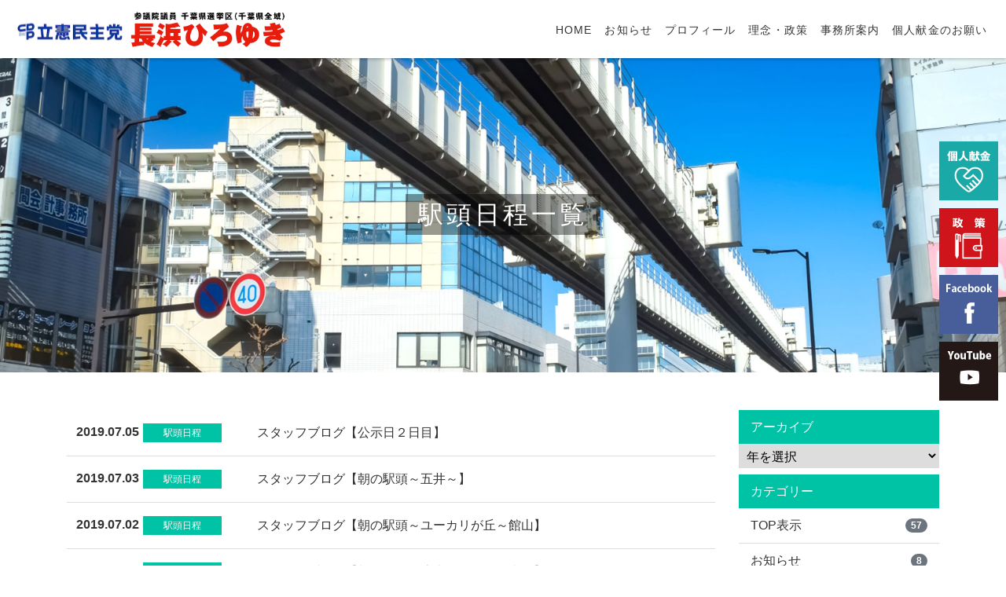

--- FILE ---
content_type: text/html; charset=UTF-8
request_url: https://www.nagahamahiroyuki.com/c/all/blog/%E9%A7%85%E9%A0%AD%E6%97%A5%E7%A8%8B
body_size: 34021
content:

<!DOCTYPE html>
<html lang="ja">
<head>
<!-- Global site tag (gtag.js) - Google Analytics -->
<script async src="https://www.googletagmanager.com/gtag/js?id=UA-18988342-24"></script>
<script>
  window.dataLayer = window.dataLayer || [];
  function gtag(){dataLayer.push(arguments);}
  gtag('js', new Date());

  gtag('config', 'UA-18988342-24');
</script>

<meta http-equiv="Content-Type" content="text/html; charset=UTF-8" />
<!--<title>駅頭日程 | 元環境大臣 参議院議員 長浜ひろゆき元環境大臣 参議院議員 長浜ひろゆき</title>-->

<meta http-equiv="X-UA-Compatible" content="IE=edge">
<meta name="viewport" content="width=device-width, initial-scale=1, shrink-to-fit=no">
<meta name="format-detection" content="telephone=no">

<title>駅頭日程 | 元環境大臣 参議院議員 長浜ひろゆき</title>

		<!-- All in One SEO 4.5.0 - aioseo.com -->
		<meta name="robots" content="noindex, max-snippet:-1, max-image-preview:large, max-video-preview:-1" />
		<link rel="canonical" href="https://www.nagahamahiroyuki.com/c/all/blog/%E9%A7%85%E9%A0%AD%E6%97%A5%E7%A8%8B" />
		<link rel="next" href="https://www.nagahamahiroyuki.com/c/all/blog/%E9%A7%85%E9%A0%AD%E6%97%A5%E7%A8%8B/page/2" />
		<meta name="generator" content="All in One SEO (AIOSEO) 4.5.0" />
		<meta name="google" content="nositelinkssearchbox" />
		<script type="application/ld+json" class="aioseo-schema">
			{"@context":"https:\/\/schema.org","@graph":[{"@type":"BreadcrumbList","@id":"https:\/\/www.nagahamahiroyuki.com\/c\/all\/blog\/%E9%A7%85%E9%A0%AD%E6%97%A5%E7%A8%8B#breadcrumblist","itemListElement":[{"@type":"ListItem","@id":"https:\/\/www.nagahamahiroyuki.com\/#listItem","position":1,"name":"\u5bb6","item":"https:\/\/www.nagahamahiroyuki.com\/","nextItem":"https:\/\/www.nagahamahiroyuki.com\/c\/all#listItem"},{"@type":"ListItem","@id":"https:\/\/www.nagahamahiroyuki.com\/c\/all#listItem","position":2,"name":"\u5168\u4ef6","item":"https:\/\/www.nagahamahiroyuki.com\/c\/all","nextItem":"https:\/\/www.nagahamahiroyuki.com\/c\/all\/blog#listItem","previousItem":"https:\/\/www.nagahamahiroyuki.com\/#listItem"},{"@type":"ListItem","@id":"https:\/\/www.nagahamahiroyuki.com\/c\/all\/blog#listItem","position":3,"name":"\u9577\u6d5c\u3072\u308d\u3086\u304d\u30d6\u30ed\u30b0","item":"https:\/\/www.nagahamahiroyuki.com\/c\/all\/blog","nextItem":"https:\/\/www.nagahamahiroyuki.com\/c\/all\/blog\/%e9%a7%85%e9%a0%ad%e6%97%a5%e7%a8%8b#listItem","previousItem":"https:\/\/www.nagahamahiroyuki.com\/c\/all#listItem"},{"@type":"ListItem","@id":"https:\/\/www.nagahamahiroyuki.com\/c\/all\/blog\/%e9%a7%85%e9%a0%ad%e6%97%a5%e7%a8%8b#listItem","position":4,"name":"\u99c5\u982d\u65e5\u7a0b","previousItem":"https:\/\/www.nagahamahiroyuki.com\/c\/all\/blog#listItem"}]},{"@type":"CollectionPage","@id":"https:\/\/www.nagahamahiroyuki.com\/c\/all\/blog\/%E9%A7%85%E9%A0%AD%E6%97%A5%E7%A8%8B#collectionpage","url":"https:\/\/www.nagahamahiroyuki.com\/c\/all\/blog\/%E9%A7%85%E9%A0%AD%E6%97%A5%E7%A8%8B","name":"\u99c5\u982d\u65e5\u7a0b | \u5143\u74b0\u5883\u5927\u81e3 \u53c2\u8b70\u9662\u8b70\u54e1 \u9577\u6d5c\u3072\u308d\u3086\u304d","inLanguage":"ja","isPartOf":{"@id":"https:\/\/www.nagahamahiroyuki.com\/#website"},"breadcrumb":{"@id":"https:\/\/www.nagahamahiroyuki.com\/c\/all\/blog\/%E9%A7%85%E9%A0%AD%E6%97%A5%E7%A8%8B#breadcrumblist"}},{"@type":"Organization","@id":"https:\/\/www.nagahamahiroyuki.com\/#organization","name":"\u5143\u74b0\u5883\u5927\u81e3 \u53c2\u8b70\u9662\u8b70\u54e1 \u9577\u6d5c\u3072\u308d\u3086\u304d","url":"https:\/\/www.nagahamahiroyuki.com\/"},{"@type":"WebSite","@id":"https:\/\/www.nagahamahiroyuki.com\/#website","url":"https:\/\/www.nagahamahiroyuki.com\/","name":"\u5143\u74b0\u5883\u5927\u81e3 \u53c2\u8b70\u9662\u8b70\u54e1 \u9577\u6d5c\u3072\u308d\u3086\u304d","inLanguage":"ja","publisher":{"@id":"https:\/\/www.nagahamahiroyuki.com\/#organization"}}]}
		</script>
		<!-- All in One SEO -->

<link rel='dns-prefetch' href='//static.addtoany.com' />
<link rel='dns-prefetch' href='//ajaxzip3.github.io' />
<link rel='stylesheet' id='sbi_styles-css' href='https://www.nagahamahiroyuki.com/wp-content/plugins/instagram-feed-pro/css/sbi-styles.min.css?ver=6.3.3' type='text/css' media='all' />
<link rel='stylesheet' id='wp-block-library-css' href='https://www.nagahamahiroyuki.com/wp-includes/css/dist/block-library/style.min.css?ver=6.4.7' type='text/css' media='all' />
<style id='classic-theme-styles-inline-css' type='text/css'>
/*! This file is auto-generated */
.wp-block-button__link{color:#fff;background-color:#32373c;border-radius:9999px;box-shadow:none;text-decoration:none;padding:calc(.667em + 2px) calc(1.333em + 2px);font-size:1.125em}.wp-block-file__button{background:#32373c;color:#fff;text-decoration:none}
</style>
<style id='global-styles-inline-css' type='text/css'>
body{--wp--preset--color--black: #000000;--wp--preset--color--cyan-bluish-gray: #abb8c3;--wp--preset--color--white: #ffffff;--wp--preset--color--pale-pink: #f78da7;--wp--preset--color--vivid-red: #cf2e2e;--wp--preset--color--luminous-vivid-orange: #ff6900;--wp--preset--color--luminous-vivid-amber: #fcb900;--wp--preset--color--light-green-cyan: #7bdcb5;--wp--preset--color--vivid-green-cyan: #00d084;--wp--preset--color--pale-cyan-blue: #8ed1fc;--wp--preset--color--vivid-cyan-blue: #0693e3;--wp--preset--color--vivid-purple: #9b51e0;--wp--preset--gradient--vivid-cyan-blue-to-vivid-purple: linear-gradient(135deg,rgba(6,147,227,1) 0%,rgb(155,81,224) 100%);--wp--preset--gradient--light-green-cyan-to-vivid-green-cyan: linear-gradient(135deg,rgb(122,220,180) 0%,rgb(0,208,130) 100%);--wp--preset--gradient--luminous-vivid-amber-to-luminous-vivid-orange: linear-gradient(135deg,rgba(252,185,0,1) 0%,rgba(255,105,0,1) 100%);--wp--preset--gradient--luminous-vivid-orange-to-vivid-red: linear-gradient(135deg,rgba(255,105,0,1) 0%,rgb(207,46,46) 100%);--wp--preset--gradient--very-light-gray-to-cyan-bluish-gray: linear-gradient(135deg,rgb(238,238,238) 0%,rgb(169,184,195) 100%);--wp--preset--gradient--cool-to-warm-spectrum: linear-gradient(135deg,rgb(74,234,220) 0%,rgb(151,120,209) 20%,rgb(207,42,186) 40%,rgb(238,44,130) 60%,rgb(251,105,98) 80%,rgb(254,248,76) 100%);--wp--preset--gradient--blush-light-purple: linear-gradient(135deg,rgb(255,206,236) 0%,rgb(152,150,240) 100%);--wp--preset--gradient--blush-bordeaux: linear-gradient(135deg,rgb(254,205,165) 0%,rgb(254,45,45) 50%,rgb(107,0,62) 100%);--wp--preset--gradient--luminous-dusk: linear-gradient(135deg,rgb(255,203,112) 0%,rgb(199,81,192) 50%,rgb(65,88,208) 100%);--wp--preset--gradient--pale-ocean: linear-gradient(135deg,rgb(255,245,203) 0%,rgb(182,227,212) 50%,rgb(51,167,181) 100%);--wp--preset--gradient--electric-grass: linear-gradient(135deg,rgb(202,248,128) 0%,rgb(113,206,126) 100%);--wp--preset--gradient--midnight: linear-gradient(135deg,rgb(2,3,129) 0%,rgb(40,116,252) 100%);--wp--preset--font-size--small: 13px;--wp--preset--font-size--medium: 20px;--wp--preset--font-size--large: 36px;--wp--preset--font-size--x-large: 42px;--wp--preset--spacing--20: 0.44rem;--wp--preset--spacing--30: 0.67rem;--wp--preset--spacing--40: 1rem;--wp--preset--spacing--50: 1.5rem;--wp--preset--spacing--60: 2.25rem;--wp--preset--spacing--70: 3.38rem;--wp--preset--spacing--80: 5.06rem;--wp--preset--shadow--natural: 6px 6px 9px rgba(0, 0, 0, 0.2);--wp--preset--shadow--deep: 12px 12px 50px rgba(0, 0, 0, 0.4);--wp--preset--shadow--sharp: 6px 6px 0px rgba(0, 0, 0, 0.2);--wp--preset--shadow--outlined: 6px 6px 0px -3px rgba(255, 255, 255, 1), 6px 6px rgba(0, 0, 0, 1);--wp--preset--shadow--crisp: 6px 6px 0px rgba(0, 0, 0, 1);}:where(.is-layout-flex){gap: 0.5em;}:where(.is-layout-grid){gap: 0.5em;}body .is-layout-flow > .alignleft{float: left;margin-inline-start: 0;margin-inline-end: 2em;}body .is-layout-flow > .alignright{float: right;margin-inline-start: 2em;margin-inline-end: 0;}body .is-layout-flow > .aligncenter{margin-left: auto !important;margin-right: auto !important;}body .is-layout-constrained > .alignleft{float: left;margin-inline-start: 0;margin-inline-end: 2em;}body .is-layout-constrained > .alignright{float: right;margin-inline-start: 2em;margin-inline-end: 0;}body .is-layout-constrained > .aligncenter{margin-left: auto !important;margin-right: auto !important;}body .is-layout-constrained > :where(:not(.alignleft):not(.alignright):not(.alignfull)){max-width: var(--wp--style--global--content-size);margin-left: auto !important;margin-right: auto !important;}body .is-layout-constrained > .alignwide{max-width: var(--wp--style--global--wide-size);}body .is-layout-flex{display: flex;}body .is-layout-flex{flex-wrap: wrap;align-items: center;}body .is-layout-flex > *{margin: 0;}body .is-layout-grid{display: grid;}body .is-layout-grid > *{margin: 0;}:where(.wp-block-columns.is-layout-flex){gap: 2em;}:where(.wp-block-columns.is-layout-grid){gap: 2em;}:where(.wp-block-post-template.is-layout-flex){gap: 1.25em;}:where(.wp-block-post-template.is-layout-grid){gap: 1.25em;}.has-black-color{color: var(--wp--preset--color--black) !important;}.has-cyan-bluish-gray-color{color: var(--wp--preset--color--cyan-bluish-gray) !important;}.has-white-color{color: var(--wp--preset--color--white) !important;}.has-pale-pink-color{color: var(--wp--preset--color--pale-pink) !important;}.has-vivid-red-color{color: var(--wp--preset--color--vivid-red) !important;}.has-luminous-vivid-orange-color{color: var(--wp--preset--color--luminous-vivid-orange) !important;}.has-luminous-vivid-amber-color{color: var(--wp--preset--color--luminous-vivid-amber) !important;}.has-light-green-cyan-color{color: var(--wp--preset--color--light-green-cyan) !important;}.has-vivid-green-cyan-color{color: var(--wp--preset--color--vivid-green-cyan) !important;}.has-pale-cyan-blue-color{color: var(--wp--preset--color--pale-cyan-blue) !important;}.has-vivid-cyan-blue-color{color: var(--wp--preset--color--vivid-cyan-blue) !important;}.has-vivid-purple-color{color: var(--wp--preset--color--vivid-purple) !important;}.has-black-background-color{background-color: var(--wp--preset--color--black) !important;}.has-cyan-bluish-gray-background-color{background-color: var(--wp--preset--color--cyan-bluish-gray) !important;}.has-white-background-color{background-color: var(--wp--preset--color--white) !important;}.has-pale-pink-background-color{background-color: var(--wp--preset--color--pale-pink) !important;}.has-vivid-red-background-color{background-color: var(--wp--preset--color--vivid-red) !important;}.has-luminous-vivid-orange-background-color{background-color: var(--wp--preset--color--luminous-vivid-orange) !important;}.has-luminous-vivid-amber-background-color{background-color: var(--wp--preset--color--luminous-vivid-amber) !important;}.has-light-green-cyan-background-color{background-color: var(--wp--preset--color--light-green-cyan) !important;}.has-vivid-green-cyan-background-color{background-color: var(--wp--preset--color--vivid-green-cyan) !important;}.has-pale-cyan-blue-background-color{background-color: var(--wp--preset--color--pale-cyan-blue) !important;}.has-vivid-cyan-blue-background-color{background-color: var(--wp--preset--color--vivid-cyan-blue) !important;}.has-vivid-purple-background-color{background-color: var(--wp--preset--color--vivid-purple) !important;}.has-black-border-color{border-color: var(--wp--preset--color--black) !important;}.has-cyan-bluish-gray-border-color{border-color: var(--wp--preset--color--cyan-bluish-gray) !important;}.has-white-border-color{border-color: var(--wp--preset--color--white) !important;}.has-pale-pink-border-color{border-color: var(--wp--preset--color--pale-pink) !important;}.has-vivid-red-border-color{border-color: var(--wp--preset--color--vivid-red) !important;}.has-luminous-vivid-orange-border-color{border-color: var(--wp--preset--color--luminous-vivid-orange) !important;}.has-luminous-vivid-amber-border-color{border-color: var(--wp--preset--color--luminous-vivid-amber) !important;}.has-light-green-cyan-border-color{border-color: var(--wp--preset--color--light-green-cyan) !important;}.has-vivid-green-cyan-border-color{border-color: var(--wp--preset--color--vivid-green-cyan) !important;}.has-pale-cyan-blue-border-color{border-color: var(--wp--preset--color--pale-cyan-blue) !important;}.has-vivid-cyan-blue-border-color{border-color: var(--wp--preset--color--vivid-cyan-blue) !important;}.has-vivid-purple-border-color{border-color: var(--wp--preset--color--vivid-purple) !important;}.has-vivid-cyan-blue-to-vivid-purple-gradient-background{background: var(--wp--preset--gradient--vivid-cyan-blue-to-vivid-purple) !important;}.has-light-green-cyan-to-vivid-green-cyan-gradient-background{background: var(--wp--preset--gradient--light-green-cyan-to-vivid-green-cyan) !important;}.has-luminous-vivid-amber-to-luminous-vivid-orange-gradient-background{background: var(--wp--preset--gradient--luminous-vivid-amber-to-luminous-vivid-orange) !important;}.has-luminous-vivid-orange-to-vivid-red-gradient-background{background: var(--wp--preset--gradient--luminous-vivid-orange-to-vivid-red) !important;}.has-very-light-gray-to-cyan-bluish-gray-gradient-background{background: var(--wp--preset--gradient--very-light-gray-to-cyan-bluish-gray) !important;}.has-cool-to-warm-spectrum-gradient-background{background: var(--wp--preset--gradient--cool-to-warm-spectrum) !important;}.has-blush-light-purple-gradient-background{background: var(--wp--preset--gradient--blush-light-purple) !important;}.has-blush-bordeaux-gradient-background{background: var(--wp--preset--gradient--blush-bordeaux) !important;}.has-luminous-dusk-gradient-background{background: var(--wp--preset--gradient--luminous-dusk) !important;}.has-pale-ocean-gradient-background{background: var(--wp--preset--gradient--pale-ocean) !important;}.has-electric-grass-gradient-background{background: var(--wp--preset--gradient--electric-grass) !important;}.has-midnight-gradient-background{background: var(--wp--preset--gradient--midnight) !important;}.has-small-font-size{font-size: var(--wp--preset--font-size--small) !important;}.has-medium-font-size{font-size: var(--wp--preset--font-size--medium) !important;}.has-large-font-size{font-size: var(--wp--preset--font-size--large) !important;}.has-x-large-font-size{font-size: var(--wp--preset--font-size--x-large) !important;}
.wp-block-navigation a:where(:not(.wp-element-button)){color: inherit;}
:where(.wp-block-post-template.is-layout-flex){gap: 1.25em;}:where(.wp-block-post-template.is-layout-grid){gap: 1.25em;}
:where(.wp-block-columns.is-layout-flex){gap: 2em;}:where(.wp-block-columns.is-layout-grid){gap: 2em;}
.wp-block-pullquote{font-size: 1.5em;line-height: 1.6;}
</style>
<link rel='stylesheet' id='addtoany-css' href='https://www.nagahamahiroyuki.com/wp-content/plugins/add-to-any/addtoany.min.css?ver=1.16' type='text/css' media='all' />
<script type="text/javascript" id="addtoany-core-js-before">
/* <![CDATA[ */
window.a2a_config=window.a2a_config||{};a2a_config.callbacks=[];a2a_config.overlays=[];a2a_config.templates={};a2a_localize = {
	Share: "共有",
	Save: "ブックマーク",
	Subscribe: "購読",
	Email: "メール",
	Bookmark: "ブックマーク",
	ShowAll: "すべて表示する",
	ShowLess: "小さく表示する",
	FindServices: "サービスを探す",
	FindAnyServiceToAddTo: "追加するサービスを今すぐ探す",
	PoweredBy: "Powered by",
	ShareViaEmail: "メールでシェアする",
	SubscribeViaEmail: "メールで購読する",
	BookmarkInYourBrowser: "ブラウザにブックマーク",
	BookmarkInstructions: "このページをブックマークするには、 Ctrl+D または \u2318+D を押下。",
	AddToYourFavorites: "お気に入りに追加",
	SendFromWebOrProgram: "任意のメールアドレスまたはメールプログラムから送信",
	EmailProgram: "メールプログラム",
	More: "詳細&#8230;",
	ThanksForSharing: "共有ありがとうございます !",
	ThanksForFollowing: "フォローありがとうございます !"
};
/* ]]> */
</script>
<script type="text/javascript" async src="https://static.addtoany.com/menu/page.js" id="addtoany-core-js"></script>
<script type="text/javascript" src="https://www.nagahamahiroyuki.com/wp-includes/js/jquery/jquery.min.js?ver=3.7.1" id="jquery-core-js"></script>
<script type="text/javascript" src="https://www.nagahamahiroyuki.com/wp-includes/js/jquery/jquery-migrate.min.js?ver=3.4.1" id="jquery-migrate-js"></script>
<script type="text/javascript" async src="https://www.nagahamahiroyuki.com/wp-content/plugins/add-to-any/addtoany.min.js?ver=1.1" id="addtoany-jquery-js"></script>
<script src="https://ajax.googleapis.com/ajax/libs/jquery/3.3.1/jquery.min.js"></script>
<script type="text/javascript" src="/wp-content/themes/congress/js/bs/bootstrap.min.js"></script>
<link rel="stylesheet" href="/wp-content/themes/congress/css/bs/bootstrap.min.css" type="text/css" media="all" />
<link href="/wp-content/themes/congress/fontawesome/css/font-awesome.min.css" rel="stylesheet">
<link rel="stylesheet" href="https://use.fontawesome.com/releases/v5.1.0/css/all.css" integrity="sha384-lKuwvrZot6UHsBSfcMvOkWwlCMgc0TaWr+30HWe3a4ltaBwTZhyTEggF5tJv8tbt" crossorigin="anonymous">
<link rel="stylesheet" href="/wp-content/themes/congress/style.css" type="text/css" media="all" />
<script type="text/javascript" src="/wp-content/themes/congress/js/common.js"></script>
<script type="text/javascript" src="/wp-content/themes/congress/js/wow.js"></script>
    <!--[if lt IE 9]>
      <script src="https://oss.maxcdn.com/libs/html5shiv/3.7.3/html5shiv.js"></script>
      <script src="https://oss.maxcdn.com/libs/respond.js/1.4.2/respond.min.js"></script>
    <![endif]-->
</head>


<body class="drawer drawer--right">
<div id="fb-root"></div>
<script async defer crossorigin="anonymous" src="https://connect.facebook.net/ja_JP/sdk.js#xfbml=1&version=v3.2&appId=537400116614663&autoLogAppEvents=1"></script>
<header id="head" class="w-100 m-0 p-0 sticky-top">
  <nav class="navbar navbar-expand-lg">
    <div class="sp-head w-100 d-flex justify-content-between flex-nowrap">
      <h1 class="navbar-brand mb-0"><a href="/" title="https://www.nagahamahiroyuki.com"><img src="/wp-content/themes/congress/img/logo.png" alt="元環境大臣 参議院議員 長浜ひろゆき" width="100%" /></a></h1>
      <div class="collapse navbar-collapse">
        <ul class="nav navbar-nav ml-auto">
          <li class="nav-item"><a href="/" class="nav-link">HOME</a></li>
          <li class="nav-item"><a href="/c/all" class="nav-link">お知らせ</a></li>
          <li class="nav-item"><a href="/profile.html" class="nav-link">プロフィール</a></li>
          <li class="nav-item"><a href="/idea.html" class="nav-link">理念・政策</a></li>
          <li class="nav-item"><a href="/office.html" class="nav-link">事務所案内</a></li>
          <li class="nav-item"><a href="/donation.html" class="nav-link">個人献金のお願い</a></li>          
          <!--<li class="nav-item"><a href="/#contact" class="nav-link">お問い合わせ</a></li>-->
        </ul>
      </div>
      <div class="navToggle d-block d-lg-none">
        <span></span><span></span><span></span>
      </div>
    </div>
  </nav>
</header>
<nav class="globalMenuSp">
  <div class="gm_wrap">
    <div class="accordion d-flex" id="accordion" role="tablist" aria-multiselectable="true">
      <div class="c01"><a href="/">HOME</a></div>
      <div class="c02"><a href="/c/all">お知らせ</a></div>
      <div class="c03"><a href="/profile.html">プロフィール</a></div>
      <div class="c04"><a href="/idea.html">理念・政策</a></div>
      <div class="c06"><a href="/office.html">事務所案内</a></div>
      <div class="c05"><a href="/donation.html">個人献金のお願い</a></div>      
      <!--<div class="c07"><a href="/#contact">お問い合わせ</a></div>-->
      <div class="c08"><a href="/privacy.html">個人情報保護方針</a></div>
    </div><!-- /#accordion -->
  </div>
</nav>




<section>
	<div id="title">
		<div style="background: url(/wp-content/themes/congress/img/title.jpg) no-repeat center center;">
			<div class="container-fluid">
													<h2><span>駅頭日程一覧</span></h2>
							</div>
		</div>
	</div>


	<main role="main">
		<div class="container py-5">
			<div class="row archive">
				<div class="col-12 col-lg-9 topics" id="info">
					<table class="table table-hover sm">
														<tr>
									<th>2019.07.05<span class="badge">駅頭日程</span></th>
									<td><a href="https://www.nagahamahiroyuki.com/archives/8416.html">スタッフブログ【公示日２日目】</a></td>
								</tr>
															<tr>
									<th>2019.07.03<span class="badge">駅頭日程</span></th>
									<td><a href="https://www.nagahamahiroyuki.com/archives/8437.html">スタッフブログ【朝の駅頭～五井～】</a></td>
								</tr>
															<tr>
									<th>2019.07.02<span class="badge">駅頭日程</span></th>
									<td><a href="https://www.nagahamahiroyuki.com/archives/8366.html">スタッフブログ【朝の駅頭～ユーカリが丘～館山】</a></td>
								</tr>
															<tr>
									<th>2019.07.01<span class="badge">駅頭日程</span></th>
									<td><a href="https://www.nagahamahiroyuki.com/archives/8447.html">スタッフブログ【朝の駅頭～流山おおたかの森～】</a></td>
								</tr>
															<tr>
									<th>2019.06.27<span class="badge">駅頭日程</span></th>
									<td><a href="https://www.nagahamahiroyuki.com/archives/8352.html">スタッフブログ【朝の駅頭～八千代台駅～】</a></td>
								</tr>
															<tr>
									<th>2019.06.26<span class="badge">駅頭日程</span></th>
									<td><a href="https://www.nagahamahiroyuki.com/archives/8356.html">スタッフブログ【朝の駅頭～八柱駅～】</a></td>
								</tr>
															<tr>
									<th>2019.06.25<span class="badge">駅頭日程</span></th>
									<td><a href="https://www.nagahamahiroyuki.com/archives/8361.html">スタッフブログ【朝の駅頭～幕張駅～】</a></td>
								</tr>
															<tr>
									<th>2019.06.21<span class="badge">駅頭日程</span></th>
									<td><a href="https://www.nagahamahiroyuki.com/archives/8319.html">スタッフブログ【朝の駅頭～市川駅～】</a></td>
								</tr>
															<tr>
									<th>2019.06.20<span class="badge">駅頭日程</span></th>
									<td><a href="https://www.nagahamahiroyuki.com/archives/8327.html">スタッフブログ【朝の駅頭～津田沼駅～】</a></td>
								</tr>
															<tr>
									<th>2019.06.19<span class="badge">駅頭日程</span></th>
									<td><a href="https://www.nagahamahiroyuki.com/archives/8331.html">スタッフブログ【朝の駅頭～松戸駅～】</a></td>
								</tr>
																		</table>

					<div class="text-center"><ul class="pagination justify-content-center"><li class='page-item active'><span class='page-link'>1</span></li><li class='page-item'><a href='https://www.nagahamahiroyuki.com/c/all/blog/%E9%A7%85%E9%A0%AD%E6%97%A5%E7%A8%8B/page/2' class='inactive page-link'>2</a></li><li class='page-item'><a href='https://www.nagahamahiroyuki.com/c/all/blog/%E9%A7%85%E9%A0%AD%E6%97%A5%E7%A8%8B/page/3' class='inactive page-link'>3</a></li><li class='page-item'><a href='https://www.nagahamahiroyuki.com/c/all/blog/%E9%A7%85%E9%A0%AD%E6%97%A5%E7%A8%8B/page/4' class='inactive page-link'>4</a></li><li class='page-item'><a href='https://www.nagahamahiroyuki.com/c/all/blog/%E9%A7%85%E9%A0%AD%E6%97%A5%E7%A8%8B/page/5' class='inactive page-link'>5</a></li></ul>
</div>

				</div>
				<div class="col-12 col-lg-3">
					<div class="sidebar">
	<ul class="list-group list-group-flush mb-2">
  	<li class="list-group-item active">アーカイブ</li>
		<li class='list-group-item pull'><select name="archive-dropdown" onChange='document.location.href=this.options[this.selectedIndex].value;'>
<option value="">年を選択</option>
	<option value='https://www.nagahamahiroyuki.com/archives/date/2025'> 2025 &nbsp;(51)</option>
	<option value='https://www.nagahamahiroyuki.com/archives/date/2024'> 2024 &nbsp;(17)</option>
	<option value='https://www.nagahamahiroyuki.com/archives/date/2023'> 2023 &nbsp;(19)</option>
	<option value='https://www.nagahamahiroyuki.com/archives/date/2022'> 2022 &nbsp;(12)</option>
	<option value='https://www.nagahamahiroyuki.com/archives/date/2021'> 2021 &nbsp;(5)</option>
	<option value='https://www.nagahamahiroyuki.com/archives/date/2020'> 2020 &nbsp;(34)</option>
	<option value='https://www.nagahamahiroyuki.com/archives/date/2019'> 2019 &nbsp;(134)</option>
	<option value='https://www.nagahamahiroyuki.com/archives/date/2018'> 2018 &nbsp;(46)</option>
	<option value='https://www.nagahamahiroyuki.com/archives/date/2017'> 2017 &nbsp;(32)</option>
	<option value='https://www.nagahamahiroyuki.com/archives/date/2016'> 2016 &nbsp;(56)</option>
	<option value='https://www.nagahamahiroyuki.com/archives/date/2015'> 2015 &nbsp;(118)</option>
	<option value='https://www.nagahamahiroyuki.com/archives/date/2014'> 2014 &nbsp;(143)</option>
	<option value='https://www.nagahamahiroyuki.com/archives/date/2013'> 2013 &nbsp;(282)</option>
	<option value='https://www.nagahamahiroyuki.com/archives/date/2012'> 2012 &nbsp;(95)</option>
	<option value='https://www.nagahamahiroyuki.com/archives/date/2011'> 2011 &nbsp;(56)</option>
	<option value='https://www.nagahamahiroyuki.com/archives/date/2010'> 2010 &nbsp;(31)</option>
	<option value='https://www.nagahamahiroyuki.com/archives/date/2009'> 2009 &nbsp;(22)</option>
	<option value='https://www.nagahamahiroyuki.com/archives/date/2008'> 2008 &nbsp;(39)</option>
	<option value='https://www.nagahamahiroyuki.com/archives/date/2007'> 2007 &nbsp;(25)</option>
</select></li>
	</ul>

	<ul class="list-group list-group-flush mb-2">
		<li class="list-group-item active">カテゴリー</li>
			<li class="list-group-item cat-item cat-item-6"><a class='d-flex justify-content-between align-items-center deconone' href="https://www.nagahamahiroyuki.com/c/topblog">TOP表示<span class='badge badge-secondary badge-pill'>57</span></a>
</li>
	<li class="list-group-item cat-item cat-item-2"><a class='d-flex justify-content-between align-items-center deconone' href="https://www.nagahamahiroyuki.com/c/all/info">お知らせ<span class='badge badge-secondary badge-pill'>8</span></a>
</li>
	<li class="list-group-item cat-item cat-item-24"><a class='d-flex justify-content-between align-items-center deconone' href="https://www.nagahamahiroyuki.com/c/all/blog/%e3%82%b9%e3%82%bf%e3%83%83%e3%83%95%e3%83%96%e3%83%ad%e3%82%b0">スタッフブログ<span class='badge badge-secondary badge-pill'>519</span></a>
</li>
	<li class="list-group-item cat-item cat-item-25"><a class='d-flex justify-content-between align-items-center deconone' href="https://www.nagahamahiroyuki.com/c/all/blog/%e3%81%9d%e3%81%ae%e4%bb%96">その他<span class='badge badge-secondary badge-pill'>183</span></a>
</li>
	<li class="list-group-item cat-item cat-item-26"><a class='d-flex justify-content-between align-items-center deconone' href="https://www.nagahamahiroyuki.com/c/all/blog/%e3%83%a1%e3%83%ab%e3%83%9e%e3%82%ac">メルマガ<span class='badge badge-secondary badge-pill'>10</span></a>
</li>
	<li class="list-group-item cat-item cat-item-1 current-cat-ancestor"><a class='d-flex justify-content-between align-items-center deconone' href="https://www.nagahamahiroyuki.com/c/all">全件<span class='badge badge-secondary badge-pill'>1,199</span></a>
</li>
	<li class="list-group-item cat-item cat-item-27"><a class='d-flex justify-content-between align-items-center deconone' href="https://www.nagahamahiroyuki.com/c/all/blog/%e5%86%85%e9%96%a3%e5%ae%98%e6%88%bf">内閣官房<span class='badge badge-secondary badge-pill'>56</span></a>
</li>
	<li class="list-group-item cat-item cat-item-28"><a class='d-flex justify-content-between align-items-center deconone' href="https://www.nagahamahiroyuki.com/c/all/blog/%e5%8d%83%e8%91%89">千葉<span class='badge badge-secondary badge-pill'>261</span></a>
</li>
	<li class="list-group-item cat-item cat-item-29"><a class='d-flex justify-content-between align-items-center deconone' href="https://www.nagahamahiroyuki.com/c/all/blog/%e5%8e%9a%e7%94%9f%e5%8a%b4%e5%83%8d">厚生労働<span class='badge badge-secondary badge-pill'>21</span></a>
</li>
	<li class="list-group-item cat-item cat-item-30"><a class='d-flex justify-content-between align-items-center deconone' href="https://www.nagahamahiroyuki.com/c/all/blog/%e5%9b%bd%e4%bc%9a">国会<span class='badge badge-secondary badge-pill'>114</span></a>
</li>
	<li class="list-group-item cat-item cat-item-31"><a class='d-flex justify-content-between align-items-center deconone' href="https://www.nagahamahiroyuki.com/c/all/blog/%e7%92%b0%e5%a2%83">環境<span class='badge badge-secondary badge-pill'>23</span></a>
</li>
	<li class="list-group-item cat-item cat-item-32"><a class='d-flex justify-content-between align-items-center deconone' href="https://www.nagahamahiroyuki.com/c/all/blog/%e8%ad%b0%e5%93%a1%e9%80%a3%e7%9b%9f">議員連盟<span class='badge badge-secondary badge-pill'>30</span></a>
</li>
	<li class="list-group-item cat-item cat-item-3 current-cat-parent current-cat-ancestor"><a class='d-flex justify-content-between align-items-center deconone' href="https://www.nagahamahiroyuki.com/c/all/blog">長浜ひろゆきブログ<span class='badge badge-secondary badge-pill'>1,184</span></a>
</li>
	<li class="list-group-item cat-item cat-item-23 current-cat"><a class='d-flex justify-content-between align-items-center deconone' aria-current="page" href="https://www.nagahamahiroyuki.com/c/all/blog/%e9%a7%85%e9%a0%ad%e6%97%a5%e7%a8%8b">駅頭日程<span class='badge badge-secondary badge-pill'>43</span></a>
</li>
	</ul>

</div>				</div>
			</div>
		</div>
	</main>
</section>


<footer class="m-0 diagonal">
  <div class="footer_area">
    <div class="footer_wrap">
      <div class="container">
        <div id="footer_main">
          <div class="footermap">
            <ul>
              <li><a href="/">HOME</a></li>
              <li><a href="/c/all">お知らせ</a></li>
              <li><a href="/profile.html">プロフィール</a></li>
            </ul>
            <ul>
              <li><a href="/idea.html">理念・政策</a></li>
              <li><a href="/donation.html">個人献金のお願い</a></li>
            </ul>
            <ul>
              <li><a href="/office.html">事務所案内</a></li>
              <li><a href="/privacy.html">個人情報保護方針</a></li>
            </ul>
          </div>

        </div>

      </div>

      <div class="mt-5 justify-content-center d-flex">
        <table width="130" border="0" cellpadding="2" cellspacing="0" title="SSLサーバ証明書導入の証　GMOグローバルサインのサイトシール">
          <tr>
            <td width="130" align="center" valign="top">
              <span id="ss_img_wrapper_130-66_image_ja">
                <a href="https://jp.globalsign.com/" target="_blank" rel="nofollow">
                  <img alt="SSL　GMOグローバルサインのサイトシール" border="0" id="ss_img" src="//seal.globalsign.com/SiteSeal/images/gs_noscript_130-66_ja.gif">
                </a>
              </span><br>
              <script type="text/javascript" src="//seal.globalsign.com/SiteSeal/gs_image_130-66_ja.js"></script>
              <a href="https://jp.globalsign.com/election/elector/ssl/part1.html" target="_blank" style="color:#000000; text-decoration:none; font:bold 10px 'ＭＳ ゴシック',sans-serif; letter-spacing:.5px; text-align:center; margin:0px; padding:0px;">公式サイトの確認方法</a>
            </td>
          </tr>
        </table>
      </div>
    </div>

    <small>©2019 長浜ひろゆき</small>
  </div>
</footer>

<div id="sidebanner" class="d-none d-xl-block">
  <ul class="list-unstyled">
    <li><a href="/donation.html"><img src="/wp-content/themes/congress/img/sidebanner_01.png" class="img-fluid" alt="個人献金"></a></li>
    <li><a href="/idea.html"><img src="/wp-content/themes/congress/img/sidebanner_02.png" class="img-fluid" alt="政策"></a></li>
    <li><a href="https://www.facebook.com/profile.php?id=100087206088152" target="_blank"><img src="/wp-content/themes/congress/img/sidebanner_03.png" class="img-fluid" alt="Facebook"></a></li>
    <li><a href="https://www.youtube.com/channel/UCpbggSIYtRm9_OKwbzh8jWw" target="_blank"><img src="/wp-content/themes/congress/img/sidebanner_04.png" class="img-fluid" alt="Youtube"></a></li>
  </ul>
</div>

<p id="page_top">
  <a href="#head" class="small">TOP</a>
</p>

<div id="sm_bottom" class="d-flex d-xl-none list-unstyled position-fixed w-100">
  <a href="/donation.html" class="flex1 small text-center deconone d-flex justify-content-center align-items-center">個人献金</a>
  <a href="/idea.html" class="flex1 small text-center deconone d-flex justify-content-center align-items-center">理念・政策</a>
  <a href="https://www.facebook.com/sangiin.nagahamahiroyuki/" target="_blank" class="flex1 small text-center deconone d-flex justify-content-center align-items-center"><i class="fab fa-facebook-f mr-1"></i>Facebook</a>
  <a href="https://www.youtube.com/channel/UCpbggSIYtRm9_OKwbzh8jWw" target="_blank" class="flex1 small text-center deconone d-flex justify-content-center align-items-center"><i class="fab fa-youtube mr-1"></i>Youtube</a>
</div>

<!-- Custom Feeds for Instagram JS -->
<script type="text/javascript">
var sbiajaxurl = "https://www.nagahamahiroyuki.com/wp-admin/admin-ajax.php";

</script>
<script type="text/javascript" src="https://ajaxzip3.github.io/ajaxzip3.js?ver=6.4.7" id="ajaxzip3-js"></script>
  <script type="text/javascript">
    jQuery(function($) {
      jQuery('input[name="zipcode"]').keyup(function(e) {
        AjaxZip3.zip2addr('zipcode', '', 'address1', 'address2');
      })
    });
  </script>


</body>

</html>

--- FILE ---
content_type: text/css
request_url: https://www.nagahamahiroyuki.com/wp-content/themes/congress/css/common.css
body_size: 15494
content:
/* 定義
----------------------------------------------------------------------------------------------------*/
h1 {
  font-size: 2.25rem;
  font-weight: 700;
}
h3,
h4,
h5,
h6 {
  letter-spacing: 0.1em;
}
h3 {
  margin-top: 2em;
  margin-bottom: 0.6em;
}
h4 {
  margin-top: 1.5em;
  margin-bottom: 0.5em;
}
h5 {
  margin-top: 1em;
}
h6 {
  margin-top: 0.5em;
  font-size: 1.08em;
}

.page h2 {
  color: #02c3a5;
}
.page h3 {
  position: relative;
  padding: 0.6em 0.8em;
  margin-bottom: 1.2em;
  background: #00c3a5;
  color: #ffffff;
  font-size: 1.3rem;
}
.page h3:after {
  position: absolute;
  content: "";
  top: 100%;
  left: 30px;
  border: 15px solid transparent;
  border-top: 15px solid #00c3a5;
  width: 0;
  height: 0;
}
.page h3:first-child {
  margin-top: 0;
}
.page h4 {
  border-bottom: solid 3px #00c3a5;
  position: relative;
  padding: 0.4em 0;
}
.page h4:after {
  position: absolute;
  content: " ";
  display: block;
  border-bottom: solid 3px #d0141b;
  bottom: -3px;
  width: 20%;
}

.reset {
  color: #333333;
  position: static;
  border: none;
  padding: 0;
}
.reset:after {
  display: none;
  position: static;
}

.container_s {
  max-width: 1000px;
  margin: 0 auto;
}
.container_ss {
  max-width: 800px;
  margin: 0 auto;
}
.container_xxs {
  max-width: 600px;
  margin: 0 auto;
}
.container_smallest {
  max-width: 300px;
  margin: 0 auto;
}

@media (min-width: 768px) {
  .page h3 {
    font-size: 1.7rem;
  }
}

/* image
----------------------------------------------------------------------------------------------------*/
.image {
  position: relative;
  margin-bottom: 10px;
  width: 100%;
  padding-top: 66.6667%;
  overflow: hidden;
}
.image img {
  position: absolute;
  top: 50%;
  left: 50%;
  -webkit-transform: translate(-50%, -50%);
  -ms-transform: translate(-50%, -50%);
  transform: translate(-50%, -50%);
  /*	position: absolute;
	top: 50%;
	left: 50%;
	height: auto;
	max-width: 100%;
	max-height: 100%;
	-webkit-transform: translate(-50%,-50%);
	-ms-transform: translate(-50%,-50%);
  transform: translate(-50%,-50%);
	z-index: 1;*/
}

/* テーブル調整タグ
----------------------------------------------------------------------------------------------------*/
table.auto th,
table th.auto,
table td.auto {
  width: auto;
}
table.ten th {
  width: 10%;
}
table.fifteen th {
  width: 15%;
}
table.twenty th {
  width: 20%;
}
table.quarter th {
  width: 25%;
}
table.thirty th {
  width: 30%;
}
table.fourty th {
  width: 40%;
}
table.half th,
table.half td {
  width: 50%;
}
table.boldnone th {
  font-weight: normal;
}

/* 画像オーバー */
a > img {
  -webkit-backface-visibility: hidden;
  backface-visibility: hidden;
  -webkit-transition: all 0.3s;
  transition: all 0.3s;
}
a:hover > img {
  opacity: 0.7;
  filter: alpha(opacity=70);
  -ms-filter: "alpha(opacity=70)";
}

ul.dot {
  list-style-type: none;
  padding: 0 0 0 20px;
}
ul.dot li {
  position: relative;
}
ul.dot li::after {
  display: block;
  content: "";
  position: absolute;
  top: 0.5em;
  left: -1em;
  width: 8px;
  height: 8px;
  background-color: #00c3a5;
  border-radius: 100%;
}
ul.dot li ol li::after {
  display: none;
}

ul.list-unstyled > li.pdf a {
  position: relative;
}
ul.list-unstyled > li.pdf a::before {
  font-family: "Font Awesome 5 Free";
  content: "\f1c1";
  font-weight: 900;
  display: inline-block;
  margin-right: 5px;
  -webkit-transition: all 0.3s;
  transition: all 0.3s;
  color: #cc0000;
  font-size: 1.2em;
}
a.pdf:not(.btn)::before {
  font-family: "Font Awesome 5 Free";
  content: "\f1c1";
  font-weight: 900;
  display: inline-block;
  margin-right: 5px;
  -webkit-transition: all 0.3s;
  transition: all 0.3s;
  color: #cc0000;
  font-size: 1.2em;
}

ol.alpha {
  list-style-type: upper-alpha;
}

/* PDFリンク定義 */
.file a[href$=".pdf"]:before,
.page a[href$=".pdf"]:before {
  font-family: "Font Awesome 5 Free";
  content: "\f1c1";
  font-weight: 900;
  display: inline-block;
  margin-right: 7px;
  -webkit-transition: all 0.3s;
  transition: all 0.3s;
  color: #cc0000;
  font-size: 1.2em;
}

/* wordリンク定義 */
.file a[href$=".doc"]:before,
.file a[href$=".docx"]:before,
.page a[href$=".doc"]:before,
.page a[href$=".docx"]:before {
  font-family: "Font Awesome 5 Free";
  content: "\f1c2";
  font-weight: 900;
  display: inline-block;
  margin-right: 7px;
  -webkit-transition: all 0.3s;
  transition: all 0.3s;
  color: #2d5c9f;
  font-size: 1.2em;
}

/* excelリンク定義 */
.file a[href$=".xls"]:before,
.file a[href$=".xlsx"]:before,
.page a[href$=".xls"]:before,
.page a[href$=".xlsx"]:before {
  font-family: "Font Awesome 5 Free";
  content: "\f1c3";
  font-weight: 900;
  display: inline-block;
  margin-right: 7px;
  -webkit-transition: all 0.3s;
  transition: all 0.3s;
  color: #23784a;
  font-size: 1.2em;
}
a.iconnone:before {
  display: none !important;
}

/* bootstrap調整
----------------------------------------------------------------------------------------------------*/
.btn {
  -webkit-box-sizing: border-box;
  -moz-box-sizing: border-box;
  box-sizing: border-box;
  -webkit-transition: all 0.3s;
  transition: all 0.3s;
  -moz-box-shadow: none !important;
  -webkit-box-shadow: none !important;
  box-shadow: none !important; /* !important tags aren't necessarily always bad */
  text-decoration: none !important;
  border-radius: 10px;
  font-size: 120%;
}
.btn-default {
  background: #00c3a5;
  border: 1px solid #00c3a5;
  border-radius: 0;
  color: #ffffff;
}
.btn-default:hover,
.btn-default:focus {
  background: #ffffff;
  border: 1px solid #00c3a5;
  color: #00c3a5;
}
.btn-default:active {
  background: #ffffff;
  border: 1px solid #00c3a5;
  color: #00c3a5;
}
.btn-fb {
  background: #485e9a;
  border: 1px solid #485e9a;
  border-radius: 0;
  color: #ffffff;
}
.btn-fb:hover,
.btn-fb:focus {
  background: #ffffff;
  border: 1px solid #485e9a;
  color: #485e9a;
}
.btn-fb:active {
  background: #ffffff;
  border: 1px solid #485e9a;
  color: #485e9a;
}
.btn-tw {
  background: #1da1f2;
  border: 1px solid #1da1f2;
  border-radius: 0;
  color: #ffffff;
}
.btn-tw:hover,
.btn-tw:focus {
  background: #ffffff;
  border: 1px solid #1da1f2;
  color: #1da1f2;
}
.btn-tw:active {
  background: #ffffff;
  border: 1px solid #1da1f2;
  color: #1da1f2;
}
.btn-ins {
  background: #e64855;
  border: 1px solid #e64855;
  border-radius: 0;
  color: #ffffff;
}
.btn-ins:hover,
.btn-ins:focus {
  background: #ffffff;
  border: 1px solid #e64855;
  color: #e64855;
}
.btn-ins:active {
  background: #ffffff;
  border: 1px solid #e64855;
  color: #e64855;
}

.btn-outline-default {
  background: #ffffff;
  border: 1px solid #00c3a5;
  color: #00c3a5;
}
.btn-outline-default:hover,
.btn-default:focus {
  background: #00c3a5;
  border: 1px solid #00c3a5;
  color: #ffffff;
}
.btn-outline-default:active {
  background: #00c3a5;
  border: 1px solid #00c3a5;
  color: #ffffff;
}

main a.btn.pdf:before {
  font-family: "Font Awesome 5 Free";
  content: "\f1c1";
  font-weight: 900;
  display: inline-block;
  margin-right: 5px;
  -webkit-transition: all 0.3s;
  transition: all 0.3s;
  color: #cc0000;
  font-size: 1.2em;
}
main a.btn.pdf:hover:before {
  color: #ffffff;
}

.btn-big {
  width: 200px;
}

.bd {
  border: 2px solid #333333;
  padding: 20px;
  overflow: hidden;
}
.bgc {
  padding: 30px;
  overflow: hidden;
  background-color: #dee2f1;
  margin-bottom: 20px;
}
.bb {
  border-bottom: 1px solid #cccccc;
  padding-bottom: 20px;
  margin-bottom: 20px;
  overflow: hidden;
}
.flex1 {
  flex: 1;
}
.big {
  font-size: 1.1em;
}
.large {
  font-size: 1.25em;
}
.bigger {
  font-size: 1.7rem;
}
.spacing {
  letter-spacing: 0.1em;
}
.sawarabi {
  font-family: "Sawarabi Gothic", sans-serif;
}
a.deconone,
a.deconone:hover {
  text-decoration: none;
}
.brnone br {
  display: none;
}
strong {
  font-weight: 700;
}
img.bd {
  border: 1px solid #f1f1f1;
  padding: 0;
}
.text-purple {
  color: #655b99;
}

img.max300 {
  max-width: 300px;
  width: 100%;
}
img.max640 {
  max-width: 640px;
  width: 100%;
}
@media (min-width: 768px) {
  img.max-md-300 {
    max-width: 300px;
    width: 100%;
  }
  img.max-md-640 {
    max-width: 640px;
    width: 100%;
  }
}

.text-success {
  color: #67a538 !important;
}
.border-success {
  border-color: #67a538 !important;
}
.text-purple {
  color: #655b99 !important;
}
.text_navy {
  color: #172d80 !important;
}
.text_blue {
  color: #0d6bae !important;
}
.text_red {
  color: #df5f5f !important;
}
.text_green {
  color: #40aa4a !important;
}

.open .op,
.open_md .op {
  display: block;
  cursor: pointer;
  position: relative;
  padding: 5px 35px 5px 10px;
  -webkit-transition: all 0.3s;
  transition: all 0.3s;
}
.open .op:hover,
.open_md .op:hover {
  background-color: #fafafa;
}
.open .op:before,
.open_md .op:before,
.open .op[aria-expanded="false"]:before,
.open_md .op[aria-expanded="false"]:before {
  color: #655b99;
  font-family: "Font Awesome 5 Free";
  font-weight: 900;
  position: absolute;
  display: flex;
  align-items: center;
  margin: auto;
  -webkit-transition: all 0.3s;
  transition: all 0.3s;
  right: 0.2em;
  top: 0;
  bottom: 0;
  right: 0.2em;
}
.open .op:before,
.open_md .op:before {
  content: "\f067";
}
.open .op[aria-expanded="true"]:before,
.open_md .op[aria-expanded="true"]:before {
  content: "\f068";
}
@media (min-width: 768px) {
  .open_md .op {
    display: none;
  }
  .open_md div.hd {
    display: block !important;
  }
}

/* table */
.table > tbody > tr > th,
.table > tbody > tr > td {
  border-top: none;
  border-bottom: 1px solid #ddd;
  vertical-align: middle;
}

/* お問い合せページ
----------------------------------------------------------------------------------------------------------- */
.wpcf7 .wpcf7-response-output {
  padding: 15px;
  margin-bottom: 20px;
  border: 1px solid transparent;
  border-radius: 4px;
}
.wpcf7 .wpcf7-validation-errors {
  color: #a94442;
  background-color: #f2dede;
  border-color: #ebccd1;
}
.wpcf7 .wpcf7-mail-sent-ok {
  color: #31708f;
  background-color: #d9edf7;
  border-color: #bce8f1;
}
.req {
  font-size: 11px;
  font-weight: normal;
}
span.wpcf7-not-valid-tip {
  color: #cc0000;
  position: relative;
  padding-left: 35px;
  font-size: 0.9em;
  margin: 5px 0;
}
span.wpcf7-not-valid-tip:before {
  content: "！";
  position: absolute;
  top: -1px;
  left: 2px;
  color: #ffffff;
  font-weight: bold;
  background-color: #cc0000;
  display: inline-block;
  line-height: 1;
  padding: 5px;
  text-align: center;
}

/* 印刷対策
----------------------------------------------------------------------------------------------------------- */

@media print {
  /* URL出さない */
  a[href]:after {
    display: none;
  }
  abbr[title]:after {
    display: none;
  }

  /* カラム */
  .col-sm-1,
  .col-sm-2,
  .col-sm-3,
  .col-sm-4,
  .col-sm-5,
  .col-sm-6,
  .col-sm-7,
  .col-sm-8,
  .col-sm-9,
  .col-sm-10,
  .col-sm-11,
  .col-sm-12 {
    float: left;
  }
  .col-sm-12 {
    width: 100%;
  }
  .col-sm-11 {
    width: 91.66666667%;
  }
  .col-sm-10 {
    width: 83.33333333%;
  }
  .col-sm-9 {
    width: 75%;
  }
  .col-sm-8 {
    width: 66.66666667%;
  }
  .col-sm-7 {
    width: 58.33333333%;
  }
  .col-sm-6 {
    width: 50%;
  }
  .col-sm-5 {
    width: 41.66666667%;
  }
  .col-sm-4 {
    width: 33.33333333%;
  }
  .col-sm-3 {
    width: 25%;
  }
  .col-sm-2 {
    width: 16.66666667%;
  }
  .col-sm-1 {
    width: 8.33333333%;
  }
  .col-sm-pull-12 {
    right: 100%;
  }
  .col-sm-pull-11 {
    right: 91.66666667%;
  }
  .col-sm-pull-10 {
    right: 83.33333333%;
  }
  .col-sm-pull-9 {
    right: 75%;
  }
  .col-sm-pull-8 {
    right: 66.66666667%;
  }
  .col-sm-pull-7 {
    right: 58.33333333%;
  }
  .col-sm-pull-6 {
    right: 50%;
  }
  .col-sm-pull-5 {
    right: 41.66666667%;
  }
  .col-sm-pull-4 {
    right: 33.33333333%;
  }
  .col-sm-pull-3 {
    right: 25%;
  }
  .col-sm-pull-2 {
    right: 16.66666667%;
  }
  .col-sm-pull-1 {
    right: 8.33333333%;
  }
  .col-sm-pull-0 {
    right: auto;
  }
  .col-sm-push-12 {
    left: 100%;
  }
  .col-sm-push-11 {
    left: 91.66666667%;
  }
  .col-sm-push-10 {
    left: 83.33333333%;
  }
  .col-sm-push-9 {
    left: 75%;
  }
  .col-sm-push-8 {
    left: 66.66666667%;
  }
  .col-sm-push-7 {
    left: 58.33333333%;
  }
  .col-sm-push-6 {
    left: 50%;
  }
  .col-sm-push-5 {
    left: 41.66666667%;
  }
  .col-sm-push-4 {
    left: 33.33333333%;
  }
  .col-sm-push-3 {
    left: 25%;
  }
  .col-sm-push-2 {
    left: 16.66666667%;
  }
  .col-sm-push-1 {
    left: 8.33333333%;
  }
  .col-sm-push-0 {
    left: auto;
  }
  .col-sm-offset-12 {
    margin-left: 100%;
  }
  .col-sm-offset-11 {
    margin-left: 91.66666667%;
  }
  .col-sm-offset-10 {
    margin-left: 83.33333333%;
  }
  .col-sm-offset-9 {
    margin-left: 75%;
  }
  .col-sm-offset-8 {
    margin-left: 66.66666667%;
  }
  .col-sm-offset-7 {
    margin-left: 58.33333333%;
  }
  .col-sm-offset-6 {
    margin-left: 50%;
  }
  .col-sm-offset-5 {
    margin-left: 41.66666667%;
  }
  .col-sm-offset-4 {
    margin-left: 33.33333333%;
  }
  .col-sm-offset-3 {
    margin-left: 25%;
  }
  .col-sm-offset-2 {
    margin-left: 16.66666667%;
  }
  .col-sm-offset-1 {
    margin-left: 8.33333333%;
  }
  .col-sm-offset-0 {
    margin-left: 0%;
  }
  .visible-xs {
    display: none !important;
  }
  .hidden-xs {
    display: block !important;
  }
  table.hidden-xs {
    display: table;
  }
  tr.hidden-xs {
    display: table-row !important;
  }
  th.hidden-xs,
  td.hidden-xs {
    display: table-cell !important;
  }
  .hidden-xs.hidden-print {
    display: none !important;
  }
  .hidden-sm {
    display: none !important;
  }
  .visible-sm {
    display: block !important;
  }
  table.visible-sm {
    display: table;
  }
  tr.visible-sm {
    display: table-row !important;
  }
  th.visible-sm,
  td.visible-sm {
    display: table-cell !important;
  }
}

/*gridのgutter調整*/
.row-0 {
  margin-left: 0px;
  margin-right: 0px;
}
.row-0 > div {
  padding-right: 0px;
  padding-left: 0px;
}
.row-10 {
  margin-left: -5px;
  margin-right: -5px;
}

.row-10 > div {
  padding-right: 5px;
  padding-left: 5px;
}

.row-20 {
  margin-left: -10px;
  margin-right: -10px;
}
.row-20 > div {
  padding-right: 10px;
  padding-left: 10px;
}
.row-30,
.row-40,
.row-50,
.row-60 {
  margin-left: -15px;
  margin-right: -15px;
}
.row-30 > div,
.row-40 > div,
.row-50 > div,
.row-60 > div {
  padding-right: 15px;
  padding-left: 15px;
}
@media (min-width: 768px) {
  /*gridのgutter調整*/

  .row-30 {
    margin-left: -15px;
    margin-right: -15px;
  }
  .row-30 > div {
    padding-right: 15px;
    padding-left: 15px;
  }
  .row-40 {
    margin-left: -20px;
    margin-right: -20px;
  }
  .row-40 > div {
    padding-right: 20px;
    padding-left: 20px;
  }

  .row-50 {
    margin-left: -25px;
    margin-right: -25px;
  }
  .row-50 > div {
    padding-right: 25px;
    padding-left: 25px;
  }
  .row-60 {
    margin-left: -30px;
    margin-right: -30px;
  }
  .row-60 > div {
    padding-right: 30px;
    padding-left: 30px;
  }

  .row-v {
    margin-left: -10px;
    margin-right: -10px;
  }
  .row-v > div {
    padding-right: 10px;
    padding-left: 10px;
    margin-bottom: 20px;
  }
}

.row-v {
  margin-left: -5px;
  margin-right: -5px;
}
.row-v > div {
  padding-right: 5px;
  padding-left: 5px;
  margin-bottom: 10px;
}

.row-b10 > div {
  margin-bottom: 10px;
}
.row-b20 > div {
  margin-bottom: 20px;
}
.row-b30 > div {
  margin-bottom: 30px;
}
.row-b40 > div {
  margin-bottom: 40px;
}

ul.dot li::marker {
  color: #00c3a5;
}

--- FILE ---
content_type: text/css
request_url: https://www.nagahamahiroyuki.com/wp-content/themes/congress/css/topics.css
body_size: 5214
content:
/*TOP*/
article.single{word-wrap:break-word;}

/* top_topics
----------------------------------------------------------------------------------------------------*/
div.topics{display:flex; flex-wrap:nowrap; flex-direction: column;}
div.topics a{background-size:cover !important;display:flex; flex-direction: column; min-height:250px; text-decoration:none;}
div.topics a:hover{text-decoration:none;}
div.topics .cover_color{display:flex; flex-direction: column; align-items:flex-start; justify-content:flex-end; background-color: rgba(0,0,0,.4); padding:30px; -webkit-transition: all .3s; transition: all .3s; flex-grow: 1;}
div.topics .cover_color:hover{background-color: rgba(0,0,0,.6); text-decoration:none;}
div.topics p.new{align-self:flex-end; margin-bottom:auto;}
div.topics p.new img{width:50px;}
div.topics h3{margin:0; color:#ffffff !important; font-size:1.1rem;}
div.topics .date p{display:flex; align-items:center; color:#ffffff; font-family: 'Oswald', sans-serif;}
div.topics span{display:inline-block; margin-left:5px;}


@media (min-width:576px) {
    div.topics p.new img{width:auto;}
}
@media (min-width:992px) {
    div.topics h3{font-size:1.25rem;}
    div.topics{flex-direction:row; flex-wrap:wrap;}
    div.topics a{flex-basis: 50%; max-width:50%; min-height:300px;}
    div.topics .date{max-width:50%;}
}


.topics table.table > tbody > tr > th{width:230px;}
.topics table.table > tbody > tr > th span{font-weight:normal; width:100px;}

div.topics .badge{padding: .5em; border-radius: 0; background-color: #00C3A5; color: #ffffff;}

/* サイドバー*/
.badge{margin:5px 0;}

.sidebar ul > li.active{position: relative; background-color:#00C3A5; padding: 8px 28px 8px 15px;}
.sidebar ul > li{border:none; margin:0; padding:0;}
.sidebar ul > li a{padding:8px 15px; border-bottom: 1px solid rgba(0,0,0,.125);}
.sidebar ul > li a:hover{padding-left:13px; text-decoration:none; background-color:#fafafa;}
.sidebar ul > li > ul{padding-left:0;}
.sidebar ul.children > li > ul > li.list-group-item a{border-bottom: 1px dotted rgba(0,0,0,.125);padding-left:20px;}
.sidebar ul.children > li > ul > li.list-group-item a:hover{padding-left:23px;}

.list-group-item.pull{padding:0;border:none; }
.list-group-item.pull select{width:100%; padding:5px; border:1px solid #dddddd;}


/* ページャー*/
.page-link{margin-left:0;border: 2px solid #cccccc;}
.page-item{margin-right:5px;}
.page-item:last-child{margin-right:0px;}
.page-item:first-child .page-link,.page-item:last-child .page-link{border-radius:0;}
.page-item.active .page-link {background-color: #00C3A5; border-color: #00C3A5; }
.page-item a{text-decoration:none;}
.pagination > .active > a,
.pagination > .active > a:focus,
.pagination > .active > a:hover,
.pagination > .active > span,
.pagination > .active > span:focus,
.pagination > .active > span:hover{background-color:#00C3A5; border-color:#00C3A5; color:#ffffff;}
.page-link:focus {box-shadow: 0 0 0 .2rem rgba(123,123,123,.25);}


/* 前の記事次の記事*/
.single .page-link{border:none; padding:0;}
.single .page-link:first-child, .single .page-link:last-child{flex:1;}
.single .page-link:hover{background-color:transparent;}
.single .page-link a{position: relative; display:block; font-size:85%; margin:0 5px 5px; padding:.8em 1em; border:1px solid #00C3A5; text-decoration:none;}
.single .page-link a:hover{background-color:#e8f6f5; text-decoration:none;}
.single .page-link.all a{border:none; border:#00C3A5 1px solid; background-color:#00C3A5; color:#ffffff !important; padding:.5em 1.3em; border-radius:30px; line-height:1; text-align:center; }
.single .page-link.all a:hover{color:#00C3A5 !important; background-color:#ffffff;}
.single .page-link.next a{padding-left:1.5rem;}
.single .page-link.old a{padding-right:1.5rem; display:flex;}
.single .page-link:not(.next):not(.old) a {
  text-align: center;
  line-height: 1;
  justify-content: center;
}
.single .page-link a:before{
  display: block;
  content: '';
  position: absolute;
  width: 10px;
  height: 10px;
  margin:auto;
}
.single .page-link.next a:before{
  top: 0; bottom:0;
  left:-0.3em;
  border:10px solid transparent;
  border-right-color:#00C3A5;
}
.single .page-link.old a:before{
  top: 0; bottom:0;
  right:-0.3em;
  border:10px solid transparent;
  border-left-color:#00C3A5;
}

@media (min-width:768px) {
  .single .page-link.all{ max-width:124px !important; flex-basis: 124px !important;}
}
@media (min-width: 992px) {
.single .page-link a{margin-bottom:0;}
}

  .single div.textaria img{display:inline-block; width:auto;}
@media (max-width: 1199px) {
  .single div.textaria img{display:inline-block; max-width:300px; width:100%; height:auto; margin:0 auto 10px;}
}
@media (max-width: 767px) {
.single div.textaria img{display:block; max-width:100%;}
}

.archive div.topics h3{color:#333333 !important;}
.archive div.topics{display:flex; flex-direction: column;}
.archive div.topics a{flex:1; max-width:none;display:flex; flex-direction:column; min-height:auto;}
.archive a > div{display:flex; flex-direction: column;flex:1; justify-content:center;}
.archive a > div.title{padding:20px;}
@media (min-width: 768px) {
  .archive div.topics a{flex-direction: row; }
  .archive a > div{flex-basis: 33%; max-width:33%;}
  .archive a > div.title{flex-basis: 67%; max-width:67%;}
}



--- FILE ---
content_type: text/css
request_url: https://www.nagahamahiroyuki.com/wp-content/themes/congress/css/sp.css
body_size: 985
content:
/* smartphone css ���` */
@media (max-width: 991px) {
  h1 {
    font-size: 1.75em;
  }
  h2 {
    font-size: 1.5em;
  }
  h3 {
    font-size: 1.25em;
  }
}
@media (max-width: 767px) {
  table th {
    width: 100%;
    display: block;
    border: none;
    text-align: left;
  }
  table td {
    width: 100%;
    display: block;
  }
  table.auto th,
  table th.auto,
  table td.auto {
    width: auto;
  }
  table.ten th,
  table.fifteen th,
  table.twenty th,
  table.quarter th,
  table.thirty th,
  table.fourty th,
  table.half th,
  table.half td {
    width: 100%;
  }

  table.xs {
    display: table;
  }
  table.xs th {
    width: auto;
    display: table-cell;
    text-align: left;
  }
  table.xs td {
    width: auto;
    display: table-cell;
  }

  .sp-head {
    width: 100%;
  }
  .large {
    font-size: 1.1em;
  }
  .bigger {
    font-size: 1.5rem;
  }
  .topics table.table > tbody > tr > th {
    width: 100%;
    border-bottom: none;
    padding-bottom: 0;
  }
}
@media (max-width: 575px) {
  header .img-fluid {
    max-width: 80%;
  }
}


--- FILE ---
content_type: text/css
request_url: https://www.nagahamahiroyuki.com/wp-content/themes/congress/css/other.css
body_size: 5141
content:
/*top*/

.search ul.note li {
  padding: 0;
}
.search ul.note li a {
  display: block;
  padding: 1rem 0.5em;
}
.search ul.note li a:hover {
  text-decoration: none;
  background-color: #fafafa;
}
.search ul.note li small {
  color: #777777;
}

ul.pagejamp {
  list-style-type: none;
  margin: 30px 0;
  padding: 0;
  display: flex;
  flex-wrap: wrap;
  flex-direction: column;
}
ul.pagejamp li {
  display: flex;
  flex: 1;
}
ul.pagejamp > li a {
  color: #333333 !important;
  border: 2px solid #cccccc;
  padding: 0.5em 1em;
  margin: 0 0 5px;
  width: 100%;
  text-decoration: none;
}
ul.pagejamp > li a:hover {
  background-color: #f7eae2;
  text-decoration: none;
}

ul.pagejamp li.page_item_has_children {
  flex-basis: 100%;
  max-width: 100%;
  display: flex;
  flex-direction: column;
}
ul.pagejamp li.page_item_has_children ul {
  display: flex;
  list-style-type: none;
  flex-direction: column;
  flex-wrap: wrap;
  margin: 0;
  padding: 0;
}

ul.pagejamp > li.current_page_item > a {
  color: #ffffff !important;
  border: 2px solid #cccccc;
  background-color: #b7393c;
  display: flex;
  width: 100%;
  pointer-events: none;
}
ul.pagejamp > li.page_item_has_children > a,
ul.pagejamp > li.page_item_has_children > span {
  border: none;
  border-bottom: 2px solid #cccccc;
}

ul.pagejamp > li.page_item_has_children > span,
ul.pagejamp > li.page_item_has_children > a {
  border-bottom: 2px solid #cccccc;
  font-size: 1.05rem;
  padding: 0.3em 1.5em;
  position: relative;
}
ul.pagejamp > li.page_item_has_children > span:after,
ul.pagejamp > li.page_item_has_children > a:after {
  content: "";
  position: absolute;
  background-color: #b7393c;
  width: 12px;
  height: 12px;
  left: 0.4em;
  top: 0.7em;
}
.page-item-681,
.page-item-57 {
  margin-bottom: 15px;
}

@media (min-width: 768px) {
  ul.pagejamp,
  ul.pagejamp li.page_item_has_children ul {
    flex-direction: row;
  }
  ul.pagejamp li {
    flex-basis: 25%;
    max-width: 25%;
  }
  ul.pagejamp > li a,
  ul.pagejamp > li.now > span {
    margin: 0px 5px 7px;
  }
  ul.pagejamp > li.page_item_has_children > a,
  ul.pagejamp > li.page_item_has_children > span {
    margin: 0px 0 10px;
  }
}

.greeting p span {
  font-size: 1.1em;
}
.greeting p strong {
  font-size: 1.7em;
}
.greeting > div {
  width: 50%;
  margin: 0 auto;
}
@media (min-width: 992px) {
  .greeting p {
    line-height: 2em;
  }
  .greeting p span {
    font-size: 1.3em;
  }
  .greeting p strong {
    font-size: 2em;
  }
  .greeting > div {
    width: 100%;
    margin: 0 auto;
  }
}

div.sitemap a {
  text-decoration: none;
}
div.sitemap > ul {
  list-style-type: none;
  padding: 0;
}
div.sitemap > ul > li > a {
  font-weight: bold;
  border-left: #655b99 8px solid;
  padding: 5px 8px;
  border-bottom: 1px dotted #cccccc;
  display: block;
  background-color: #fafafa;
}
div.sitemap a:hover {
  background-color: #f1f1f1;
}
div.sitemap > ul > li ul {
  list-style-type: none;
  display: flex;
  flex-wrap: wrap;
  padding-left: 8px;
}
div.sitemap > ul > li > ul.children {
  padding-top: 10px;
  padding-bottom: 10px;
}
div.sitemap ul.children > li.page_item_has_children > a {
  color: #655b99;
}
div.sitemap ul.children > li.page_item_has_children > a[href*="social-environment"] {
  color: #172d80 !important;
}
div.sitemap ul.children > li.page_item_has_children > a[href*="architecture"] {
  color: #0d6bae !important;
}
div.sitemap ul.children > li.page_item_has_children > a[href*="electronics"] {
  color: #df5f5f !important;
}
div.sitemap ul.children > li.page_item_has_children > a[href*="biotechnology"] {
  color: #40aa4a !important;
}
div.sitemap ul.children > li > a {
  padding-left: 8px;
  padding-right: 8px;
}
div.sitemap ul.children > li:not(.page_item_has_children) > a {
  font-size: 90%;
  position: relative;
}
div.sitemap ul.children > li:not(.page_item_has_children) > a:after {
  background-color: #dddddd;
  position: absolute;
  height: 100%;
  width: 1px;
  right: 0;
  content: "";
}
div.sitemap ul.children > li:not(.page_item_has_children):last-child > a:after {
  display: none;
}
li.page-item-366 {
  order: 2;
  width: 100%;
}
li.page-item-366 + li {
  order: 1;
}

/** quiz **/
div.fca_qc_quiz {
  width: 100% !important;
}
div.fca_qc_quiz .fca_qc_quiz_description {
  margin: 0;
}
div.fca_qc_quiz img.fca_qc_quiz_description_img {
  max-height: 250px;
}

#fca_qc_question,
#fca_qc_question_back {
  text-align: left !important;
  font-size: 1.2em !important;
}

div.fca_qc_quiz div.wrong-answer,
div.fca_qc_quiz div.correct-answer {
  background-color: #ffffff !important;
  width: 100% !important;
}
.correct-answer #fca_qc_question_right_or_wrong {
  color: #327ab7;
  font-size: 3em;
  margin: 0 0 20px 0;
}
.wrong-answer #fca_qc_question_right_or_wrong {
  color: #ce422e;
  font-size: 3em;
}
#fca_qc_hint_p {
  text-align: left !important;
  font-size: 1em;
  padding: 10px;
  background-color: #efefef;
}

.fca_qc_button.fca_qc_start_button {
  font-size: 200% !important;
  width: auto !important;
  padding: 0.5em 1em;
}
.wrong-answer #fca_qc_back_response_p {
  display: none;
}

/*----------make donne ----------*/
.form-group p {
  white-space: nowrap;
  min-width: 230px;
}
/*----------make donne ----------*/


--- FILE ---
content_type: application/javascript
request_url: https://www.nagahamahiroyuki.com/wp-content/themes/congress/js/common.js
body_size: 2399
content:
$(function() {
	$('.list-mv05').on('inview', function(event, isInView, visiblePartX, visiblePartY) {
		if(isInView){
			$(this).stop().addClass('mv05');
		}
		else{
			$(this).stop().removeClass('mv05');
		}
	});
});
$(function () {
    var topBtn = $('#page_top');
    topBtn.hide();
    $(window).scroll(function () {
        if ($(this).scrollTop()) {
            topBtn.fadeIn();
        } else {
            topBtn.fadeOut();
        }
    });
    topBtn.click(function () {
        $('body,html').animate({
            scrollTop: 0}, 500);
        return false;
    });
});


$(function(){
  var url = $(location).attr('href');
  if (url.indexOf("?id=") == -1) {
  }else{
    var url_sp = url.split("?id=");
    var hash = '#' + url_sp[url_sp.length - 1];
    var tgt = $(hash);
    var pos = tgt.offset().top - 100;
    $("html, body").animate({scrollTop:pos}, 1000, "swing");
  }
});
$(function(){
  // #で始まるアンカーをクリックした場合に処理
  $('.pagejump a[href^="#"]').click(function() {
    var speed = 500; // ミリ秒
    var href= $(this).attr("href");
    var target = $(href == "#" || href == "" ? 'html' : href);
    var position = target.offset().top;
    $('body,html').animate({scrollTop:position}, speed, 'swing');
    return false;
  });
});



$(function() {
    $('.navToggle').click(function() {
      $(this).toggleClass('active');
      if ($(this).hasClass('active')) {
        $('.globalMenuSp').addClass('active');
      } else {
        $('.globalMenuSp').removeClass('active');
      }
    });

    $('section').click(function() {
      if ($('.navToggle').hasClass('active')) {
        $('.navToggle').removeClass('active');
      $('.globalMenuSp').removeClass('active');
    }
    });
    $('footer').click(function() {
      if ($('.navToggle').hasClass('active')) {
        $('.navToggle').removeClass('active');
        $('.globalMenuSp').removeClass('active');
    }
    });
  });

  
  $(function() {
    var ua = navigator.userAgent;
    if (ua.indexOf('iPhone') > 0 || ua.indexOf('Android') > 0 && ua.indexOf('Mobile') > 0) {
        $("nav ul.panel").hide();
    }
    $(".open").click(function(){
      $(this).next().toggle("normal");
    });
    $("#open div.panel").hide();
    $("#open .sw").click(function(){
      $(this).next().toggle("normal");
    });
  });


  $('.dropdown-toggle').click(function() {
    var location = $(this).attr('href');
    window.location.href = location;
    return false;
  });